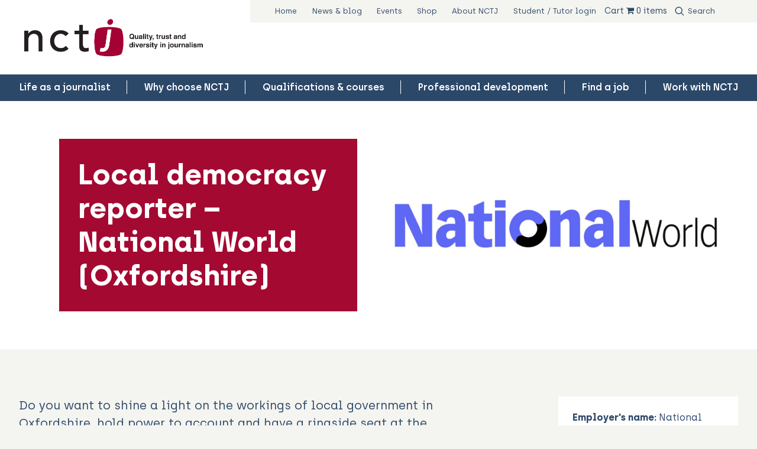

--- FILE ---
content_type: text/html; charset=UTF-8
request_url: https://www.nctj.com/jobs/local-democracy-reporter-oxfordshire/
body_size: 16130
content:
<!doctype html>
	<!--[if IE]> <html lang="en" class="no-js ie"> <![endif]-->
	<!--[if !IE]><!-->
	<html lang="en" class="no-js">
		<!--<![endif]-->
		<head>
							<!-- Google Tag Manager -->
				<script>(function(w,d,s,l,i){w[l]=w[l]||[];w[l].push({'gtm.start':
								new Date().getTime(),event:'gtm.js'});var f=d.getElementsByTagName(s)[0],
							j=d.createElement(s),dl=l!='dataLayer'?'&l='+l:'';j.async=true;j.src=
							'https://www.googletagmanager.com/gtm.js?id='+i+dl;f.parentNode.insertBefore(j,f);
					})(window,document,'script','dataLayer','GTM-M6TVWRV');</script>
				<!-- End Google Tag Manager -->
				<meta charset="utf-8">
				<meta http-equiv="x-ua-compatible" content="ie=edge">
				<meta name="viewport" content="width=device-width, initial-scale=1, shrink-to-fit=no">
				<meta name="HandheldFriendly" content="True">

				
								<meta name="apple-mobile-web-app-capable" content="yes">
				<meta name="apple-mobile-web-app-status-bar-style" content="black-translucent">
				<meta name="apple-mobile-web-app-title" content="National Council for the Training of Journalists">
				<link rel="apple-touch-icon" sizes="180x180" href="https://www.nctj.com/wp-content/themes/nctj/assets/images/apple-touch-icon.png">

								<meta name="mobile-web-app-capable" content="yes">
				<meta name="theme-color" content="#A40931">
				<link rel="manifest" href="https://www.nctj.com/wp-content/themes/nctj/assets/images/manifest.json">

								<link rel="icon" type="image/png" href="https://www.nctj.com/wp-content/themes/nctj/assets/images/favicon-32x32.png" sizes="32x32">
				<link rel="icon" type="image/png" href="https://www.nctj.com/wp-content/themes/nctj/assets/images/favicon-16x16.png" sizes="16x16">
				<link rel="mask-icon" href="https://www.nctj.com/wp-content/themes/nctj/assets/images/safari-pinned-tab.svg" color="#A40931">
				<link rel="shortcut icon" href="https://www.nctj.com/wp-content/themes/nctj/assets/images/favicon.ico">
				<meta name="msapplication-config" content="https://www.nctj.com/wp-content/themes/nctj/assets/images/browserconfig.xml">

				<title>Local democracy reporter &#x2d; National World (Oxfordshire) &#x2d; National Council for the Training of Journalists</title>
	<style>img:is([sizes="auto" i], [sizes^="auto," i]) { contain-intrinsic-size: 3000px 1500px }</style>
	
<!-- The SEO Framework by Sybre Waaijer -->
<meta name="robots" content="max-snippet:-1,max-image-preview:standard,max-video-preview:-1" />
<link rel="canonical" href="https://www.nctj.com/jobs/local-democracy-reporter-oxfordshire/" />
<meta name="description" content="Do you want to shine a light on the workings of local government in Oxfordshire, hold power to account and have a ringside seat at the heart of local decision&#8230;" />
<meta property="og:type" content="article" />
<meta property="og:locale" content="en_US" />
<meta property="og:site_name" content="National Council for the Training of Journalists" />
<meta property="og:title" content="Local democracy reporter &#x2d; National World (Oxfordshire)" />
<meta property="og:description" content="Do you want to shine a light on the workings of local government in Oxfordshire, hold power to account and have a ringside seat at the heart of local decision&#x2d;making? Then this could be the job for&#8230;" />
<meta property="og:url" content="https://www.nctj.com/jobs/local-democracy-reporter-oxfordshire/" />
<meta property="article:published_time" content="2023-06-08T10:26:35+00:00" />
<meta property="article:modified_time" content="2023-06-09T15:23:27+00:00" />
<meta name="twitter:card" content="summary_large_image" />
<meta name="twitter:title" content="Local democracy reporter &#x2d; National World (Oxfordshire)" />
<meta name="twitter:description" content="Do you want to shine a light on the workings of local government in Oxfordshire, hold power to account and have a ringside seat at the heart of local decision&#x2d;making? Then this could be the job for&#8230;" />
<script type="application/ld+json">{"@context":"https://schema.org","@graph":[{"@type":"WebSite","@id":"https://www.nctj.com/#/schema/WebSite","url":"https://www.nctj.com/","name":"National Council for the Training of Journalists","description":"The National Council for the Training of Journalists is the industry&#039;s charity that delivers the premier training scheme for journalists in the UK.","inLanguage":"en-US","potentialAction":{"@type":"SearchAction","target":{"@type":"EntryPoint","urlTemplate":"https://www.nctj.com/search/{search_term_string}/"},"query-input":"required name=search_term_string"},"publisher":{"@type":"Organization","@id":"https://www.nctj.com/#/schema/Organization","name":"National Council for the Training of Journalists","url":"https://www.nctj.com/"}},{"@type":"WebPage","@id":"https://www.nctj.com/jobs/local-democracy-reporter-oxfordshire/","url":"https://www.nctj.com/jobs/local-democracy-reporter-oxfordshire/","name":"Local democracy reporter &#x2d; National World (Oxfordshire) &#x2d; National Council for the Training of Journalists","description":"Do you want to shine a light on the workings of local government in Oxfordshire, hold power to account and have a ringside seat at the heart of local decision&#8230;","inLanguage":"en-US","isPartOf":{"@id":"https://www.nctj.com/#/schema/WebSite"},"breadcrumb":{"@type":"BreadcrumbList","@id":"https://www.nctj.com/#/schema/BreadcrumbList","itemListElement":[{"@type":"ListItem","position":1,"item":"https://www.nctj.com/","name":"National Council for the Training of Journalists"},{"@type":"ListItem","position":2,"item":"https://www.nctj.com/jobs/","name":"Archives: Jobs"},{"@type":"ListItem","position":3,"name":"Local democracy reporter &#x2d; National World (Oxfordshire)"}]},"potentialAction":{"@type":"ReadAction","target":"https://www.nctj.com/jobs/local-democracy-reporter-oxfordshire/"},"datePublished":"2023-06-08T10:26:35+00:00","dateModified":"2023-06-09T15:23:27+00:00"}]}</script>
<!-- / The SEO Framework by Sybre Waaijer | 10.69ms meta | 0.24ms boot -->

<link rel='dns-prefetch' href='//js-eu1.hs-scripts.com' />
<link rel='dns-prefetch' href='//ajax.googleapis.com' />
<link rel='dns-prefetch' href='//www.googletagmanager.com' />
<script type="text/javascript">
/* <![CDATA[ */
window._wpemojiSettings = {"baseUrl":"https:\/\/s.w.org\/images\/core\/emoji\/16.0.1\/72x72\/","ext":".png","svgUrl":"https:\/\/s.w.org\/images\/core\/emoji\/16.0.1\/svg\/","svgExt":".svg","source":{"concatemoji":"https:\/\/www.nctj.com\/wp-includes\/js\/wp-emoji-release.min.js?ver=6.8.3"}};
/*! This file is auto-generated */
!function(s,n){var o,i,e;function c(e){try{var t={supportTests:e,timestamp:(new Date).valueOf()};sessionStorage.setItem(o,JSON.stringify(t))}catch(e){}}function p(e,t,n){e.clearRect(0,0,e.canvas.width,e.canvas.height),e.fillText(t,0,0);var t=new Uint32Array(e.getImageData(0,0,e.canvas.width,e.canvas.height).data),a=(e.clearRect(0,0,e.canvas.width,e.canvas.height),e.fillText(n,0,0),new Uint32Array(e.getImageData(0,0,e.canvas.width,e.canvas.height).data));return t.every(function(e,t){return e===a[t]})}function u(e,t){e.clearRect(0,0,e.canvas.width,e.canvas.height),e.fillText(t,0,0);for(var n=e.getImageData(16,16,1,1),a=0;a<n.data.length;a++)if(0!==n.data[a])return!1;return!0}function f(e,t,n,a){switch(t){case"flag":return n(e,"\ud83c\udff3\ufe0f\u200d\u26a7\ufe0f","\ud83c\udff3\ufe0f\u200b\u26a7\ufe0f")?!1:!n(e,"\ud83c\udde8\ud83c\uddf6","\ud83c\udde8\u200b\ud83c\uddf6")&&!n(e,"\ud83c\udff4\udb40\udc67\udb40\udc62\udb40\udc65\udb40\udc6e\udb40\udc67\udb40\udc7f","\ud83c\udff4\u200b\udb40\udc67\u200b\udb40\udc62\u200b\udb40\udc65\u200b\udb40\udc6e\u200b\udb40\udc67\u200b\udb40\udc7f");case"emoji":return!a(e,"\ud83e\udedf")}return!1}function g(e,t,n,a){var r="undefined"!=typeof WorkerGlobalScope&&self instanceof WorkerGlobalScope?new OffscreenCanvas(300,150):s.createElement("canvas"),o=r.getContext("2d",{willReadFrequently:!0}),i=(o.textBaseline="top",o.font="600 32px Arial",{});return e.forEach(function(e){i[e]=t(o,e,n,a)}),i}function t(e){var t=s.createElement("script");t.src=e,t.defer=!0,s.head.appendChild(t)}"undefined"!=typeof Promise&&(o="wpEmojiSettingsSupports",i=["flag","emoji"],n.supports={everything:!0,everythingExceptFlag:!0},e=new Promise(function(e){s.addEventListener("DOMContentLoaded",e,{once:!0})}),new Promise(function(t){var n=function(){try{var e=JSON.parse(sessionStorage.getItem(o));if("object"==typeof e&&"number"==typeof e.timestamp&&(new Date).valueOf()<e.timestamp+604800&&"object"==typeof e.supportTests)return e.supportTests}catch(e){}return null}();if(!n){if("undefined"!=typeof Worker&&"undefined"!=typeof OffscreenCanvas&&"undefined"!=typeof URL&&URL.createObjectURL&&"undefined"!=typeof Blob)try{var e="postMessage("+g.toString()+"("+[JSON.stringify(i),f.toString(),p.toString(),u.toString()].join(",")+"));",a=new Blob([e],{type:"text/javascript"}),r=new Worker(URL.createObjectURL(a),{name:"wpTestEmojiSupports"});return void(r.onmessage=function(e){c(n=e.data),r.terminate(),t(n)})}catch(e){}c(n=g(i,f,p,u))}t(n)}).then(function(e){for(var t in e)n.supports[t]=e[t],n.supports.everything=n.supports.everything&&n.supports[t],"flag"!==t&&(n.supports.everythingExceptFlag=n.supports.everythingExceptFlag&&n.supports[t]);n.supports.everythingExceptFlag=n.supports.everythingExceptFlag&&!n.supports.flag,n.DOMReady=!1,n.readyCallback=function(){n.DOMReady=!0}}).then(function(){return e}).then(function(){var e;n.supports.everything||(n.readyCallback(),(e=n.source||{}).concatemoji?t(e.concatemoji):e.wpemoji&&e.twemoji&&(t(e.twemoji),t(e.wpemoji)))}))}((window,document),window._wpemojiSettings);
/* ]]> */
</script>
<style id='wp-emoji-styles-inline-css' type='text/css'>

	img.wp-smiley, img.emoji {
		display: inline !important;
		border: none !important;
		box-shadow: none !important;
		height: 1em !important;
		width: 1em !important;
		margin: 0 0.07em !important;
		vertical-align: -0.1em !important;
		background: none !important;
		padding: 0 !important;
	}
</style>
<link rel='stylesheet' id='wp-block-library-css' href='https://www.nctj.com/wp-includes/css/dist/block-library/style.min.css?ver=6.8.3' type='text/css' media='all' />
<style id='classic-theme-styles-inline-css' type='text/css'>
/*! This file is auto-generated */
.wp-block-button__link{color:#fff;background-color:#32373c;border-radius:9999px;box-shadow:none;text-decoration:none;padding:calc(.667em + 2px) calc(1.333em + 2px);font-size:1.125em}.wp-block-file__button{background:#32373c;color:#fff;text-decoration:none}
</style>
<link rel='stylesheet' id='selectize-css' href='https://www.nctj.com/wp-content/plugins/woocommerce-product-search/css/selectize/selectize.min.css?ver=5.7.0' type='text/css' media='all' />
<link rel='stylesheet' id='wps-price-slider-css' href='https://www.nctj.com/wp-content/plugins/woocommerce-product-search/css/price-slider.min.css?ver=5.7.0' type='text/css' media='all' />
<link rel='stylesheet' id='product-search-css' href='https://www.nctj.com/wp-content/plugins/woocommerce-product-search/css/product-search.min.css?ver=5.7.0' type='text/css' media='all' />
<link rel='stylesheet' id='helpie-faq-bundle-styles-css' href='https://www.nctj.com/wp-content/plugins/helpie-faq/assets/bundles/main.app.css?ver=1.37' type='text/css' media='all' />
<style id='global-styles-inline-css' type='text/css'>
:root{--wp--preset--aspect-ratio--square: 1;--wp--preset--aspect-ratio--4-3: 4/3;--wp--preset--aspect-ratio--3-4: 3/4;--wp--preset--aspect-ratio--3-2: 3/2;--wp--preset--aspect-ratio--2-3: 2/3;--wp--preset--aspect-ratio--16-9: 16/9;--wp--preset--aspect-ratio--9-16: 9/16;--wp--preset--color--black: #000000;--wp--preset--color--cyan-bluish-gray: #abb8c3;--wp--preset--color--white: #ffffff;--wp--preset--color--pale-pink: #f78da7;--wp--preset--color--vivid-red: #cf2e2e;--wp--preset--color--luminous-vivid-orange: #ff6900;--wp--preset--color--luminous-vivid-amber: #fcb900;--wp--preset--color--light-green-cyan: #7bdcb5;--wp--preset--color--vivid-green-cyan: #00d084;--wp--preset--color--pale-cyan-blue: #8ed1fc;--wp--preset--color--vivid-cyan-blue: #0693e3;--wp--preset--color--vivid-purple: #9b51e0;--wp--preset--gradient--vivid-cyan-blue-to-vivid-purple: linear-gradient(135deg,rgba(6,147,227,1) 0%,rgb(155,81,224) 100%);--wp--preset--gradient--light-green-cyan-to-vivid-green-cyan: linear-gradient(135deg,rgb(122,220,180) 0%,rgb(0,208,130) 100%);--wp--preset--gradient--luminous-vivid-amber-to-luminous-vivid-orange: linear-gradient(135deg,rgba(252,185,0,1) 0%,rgba(255,105,0,1) 100%);--wp--preset--gradient--luminous-vivid-orange-to-vivid-red: linear-gradient(135deg,rgba(255,105,0,1) 0%,rgb(207,46,46) 100%);--wp--preset--gradient--very-light-gray-to-cyan-bluish-gray: linear-gradient(135deg,rgb(238,238,238) 0%,rgb(169,184,195) 100%);--wp--preset--gradient--cool-to-warm-spectrum: linear-gradient(135deg,rgb(74,234,220) 0%,rgb(151,120,209) 20%,rgb(207,42,186) 40%,rgb(238,44,130) 60%,rgb(251,105,98) 80%,rgb(254,248,76) 100%);--wp--preset--gradient--blush-light-purple: linear-gradient(135deg,rgb(255,206,236) 0%,rgb(152,150,240) 100%);--wp--preset--gradient--blush-bordeaux: linear-gradient(135deg,rgb(254,205,165) 0%,rgb(254,45,45) 50%,rgb(107,0,62) 100%);--wp--preset--gradient--luminous-dusk: linear-gradient(135deg,rgb(255,203,112) 0%,rgb(199,81,192) 50%,rgb(65,88,208) 100%);--wp--preset--gradient--pale-ocean: linear-gradient(135deg,rgb(255,245,203) 0%,rgb(182,227,212) 50%,rgb(51,167,181) 100%);--wp--preset--gradient--electric-grass: linear-gradient(135deg,rgb(202,248,128) 0%,rgb(113,206,126) 100%);--wp--preset--gradient--midnight: linear-gradient(135deg,rgb(2,3,129) 0%,rgb(40,116,252) 100%);--wp--preset--font-size--small: 13px;--wp--preset--font-size--medium: 20px;--wp--preset--font-size--large: 36px;--wp--preset--font-size--x-large: 42px;--wp--preset--font-family--inter: "Inter", sans-serif;--wp--preset--font-family--cardo: Cardo;--wp--preset--spacing--20: 0.44rem;--wp--preset--spacing--30: 0.67rem;--wp--preset--spacing--40: 1rem;--wp--preset--spacing--50: 1.5rem;--wp--preset--spacing--60: 2.25rem;--wp--preset--spacing--70: 3.38rem;--wp--preset--spacing--80: 5.06rem;--wp--preset--shadow--natural: 6px 6px 9px rgba(0, 0, 0, 0.2);--wp--preset--shadow--deep: 12px 12px 50px rgba(0, 0, 0, 0.4);--wp--preset--shadow--sharp: 6px 6px 0px rgba(0, 0, 0, 0.2);--wp--preset--shadow--outlined: 6px 6px 0px -3px rgba(255, 255, 255, 1), 6px 6px rgba(0, 0, 0, 1);--wp--preset--shadow--crisp: 6px 6px 0px rgba(0, 0, 0, 1);}:where(.is-layout-flex){gap: 0.5em;}:where(.is-layout-grid){gap: 0.5em;}body .is-layout-flex{display: flex;}.is-layout-flex{flex-wrap: wrap;align-items: center;}.is-layout-flex > :is(*, div){margin: 0;}body .is-layout-grid{display: grid;}.is-layout-grid > :is(*, div){margin: 0;}:where(.wp-block-columns.is-layout-flex){gap: 2em;}:where(.wp-block-columns.is-layout-grid){gap: 2em;}:where(.wp-block-post-template.is-layout-flex){gap: 1.25em;}:where(.wp-block-post-template.is-layout-grid){gap: 1.25em;}.has-black-color{color: var(--wp--preset--color--black) !important;}.has-cyan-bluish-gray-color{color: var(--wp--preset--color--cyan-bluish-gray) !important;}.has-white-color{color: var(--wp--preset--color--white) !important;}.has-pale-pink-color{color: var(--wp--preset--color--pale-pink) !important;}.has-vivid-red-color{color: var(--wp--preset--color--vivid-red) !important;}.has-luminous-vivid-orange-color{color: var(--wp--preset--color--luminous-vivid-orange) !important;}.has-luminous-vivid-amber-color{color: var(--wp--preset--color--luminous-vivid-amber) !important;}.has-light-green-cyan-color{color: var(--wp--preset--color--light-green-cyan) !important;}.has-vivid-green-cyan-color{color: var(--wp--preset--color--vivid-green-cyan) !important;}.has-pale-cyan-blue-color{color: var(--wp--preset--color--pale-cyan-blue) !important;}.has-vivid-cyan-blue-color{color: var(--wp--preset--color--vivid-cyan-blue) !important;}.has-vivid-purple-color{color: var(--wp--preset--color--vivid-purple) !important;}.has-black-background-color{background-color: var(--wp--preset--color--black) !important;}.has-cyan-bluish-gray-background-color{background-color: var(--wp--preset--color--cyan-bluish-gray) !important;}.has-white-background-color{background-color: var(--wp--preset--color--white) !important;}.has-pale-pink-background-color{background-color: var(--wp--preset--color--pale-pink) !important;}.has-vivid-red-background-color{background-color: var(--wp--preset--color--vivid-red) !important;}.has-luminous-vivid-orange-background-color{background-color: var(--wp--preset--color--luminous-vivid-orange) !important;}.has-luminous-vivid-amber-background-color{background-color: var(--wp--preset--color--luminous-vivid-amber) !important;}.has-light-green-cyan-background-color{background-color: var(--wp--preset--color--light-green-cyan) !important;}.has-vivid-green-cyan-background-color{background-color: var(--wp--preset--color--vivid-green-cyan) !important;}.has-pale-cyan-blue-background-color{background-color: var(--wp--preset--color--pale-cyan-blue) !important;}.has-vivid-cyan-blue-background-color{background-color: var(--wp--preset--color--vivid-cyan-blue) !important;}.has-vivid-purple-background-color{background-color: var(--wp--preset--color--vivid-purple) !important;}.has-black-border-color{border-color: var(--wp--preset--color--black) !important;}.has-cyan-bluish-gray-border-color{border-color: var(--wp--preset--color--cyan-bluish-gray) !important;}.has-white-border-color{border-color: var(--wp--preset--color--white) !important;}.has-pale-pink-border-color{border-color: var(--wp--preset--color--pale-pink) !important;}.has-vivid-red-border-color{border-color: var(--wp--preset--color--vivid-red) !important;}.has-luminous-vivid-orange-border-color{border-color: var(--wp--preset--color--luminous-vivid-orange) !important;}.has-luminous-vivid-amber-border-color{border-color: var(--wp--preset--color--luminous-vivid-amber) !important;}.has-light-green-cyan-border-color{border-color: var(--wp--preset--color--light-green-cyan) !important;}.has-vivid-green-cyan-border-color{border-color: var(--wp--preset--color--vivid-green-cyan) !important;}.has-pale-cyan-blue-border-color{border-color: var(--wp--preset--color--pale-cyan-blue) !important;}.has-vivid-cyan-blue-border-color{border-color: var(--wp--preset--color--vivid-cyan-blue) !important;}.has-vivid-purple-border-color{border-color: var(--wp--preset--color--vivid-purple) !important;}.has-vivid-cyan-blue-to-vivid-purple-gradient-background{background: var(--wp--preset--gradient--vivid-cyan-blue-to-vivid-purple) !important;}.has-light-green-cyan-to-vivid-green-cyan-gradient-background{background: var(--wp--preset--gradient--light-green-cyan-to-vivid-green-cyan) !important;}.has-luminous-vivid-amber-to-luminous-vivid-orange-gradient-background{background: var(--wp--preset--gradient--luminous-vivid-amber-to-luminous-vivid-orange) !important;}.has-luminous-vivid-orange-to-vivid-red-gradient-background{background: var(--wp--preset--gradient--luminous-vivid-orange-to-vivid-red) !important;}.has-very-light-gray-to-cyan-bluish-gray-gradient-background{background: var(--wp--preset--gradient--very-light-gray-to-cyan-bluish-gray) !important;}.has-cool-to-warm-spectrum-gradient-background{background: var(--wp--preset--gradient--cool-to-warm-spectrum) !important;}.has-blush-light-purple-gradient-background{background: var(--wp--preset--gradient--blush-light-purple) !important;}.has-blush-bordeaux-gradient-background{background: var(--wp--preset--gradient--blush-bordeaux) !important;}.has-luminous-dusk-gradient-background{background: var(--wp--preset--gradient--luminous-dusk) !important;}.has-pale-ocean-gradient-background{background: var(--wp--preset--gradient--pale-ocean) !important;}.has-electric-grass-gradient-background{background: var(--wp--preset--gradient--electric-grass) !important;}.has-midnight-gradient-background{background: var(--wp--preset--gradient--midnight) !important;}.has-small-font-size{font-size: var(--wp--preset--font-size--small) !important;}.has-medium-font-size{font-size: var(--wp--preset--font-size--medium) !important;}.has-large-font-size{font-size: var(--wp--preset--font-size--large) !important;}.has-x-large-font-size{font-size: var(--wp--preset--font-size--x-large) !important;}
:where(.wp-block-post-template.is-layout-flex){gap: 1.25em;}:where(.wp-block-post-template.is-layout-grid){gap: 1.25em;}
:where(.wp-block-columns.is-layout-flex){gap: 2em;}:where(.wp-block-columns.is-layout-grid){gap: 2em;}
:root :where(.wp-block-pullquote){font-size: 1.5em;line-height: 1.6;}
</style>
<link rel='stylesheet' id='af_ig-front-css' href='https://www.nctj.com/wp-content/plugins/invoice-payment-option-woocommerce/include/css/af_ig_front.css?ver=1.0' type='text/css' media='all' />
<link rel='stylesheet' id='af_ig-select2-css' href='https://www.nctj.com/wp-content/plugins/invoice-payment-option-woocommerce/include/css/select2.css?ver=1.0' type='text/css' media='all' />
<link rel='stylesheet' id='af_ig-attachment-css' href='https://www.nctj.com/wp-content/plugins/invoice-payment-option-woocommerce/include/css/attachment.css?ver=1.0' type='text/css' media='all' />
<link rel='stylesheet' id='page-list-style-css' href='https://www.nctj.com/wp-content/plugins/page-list/css/page-list.css?ver=5.7' type='text/css' media='all' />
<link rel='stylesheet' id='wpmenucart-icons-css' href='https://www.nctj.com/wp-content/plugins/woocommerce-menu-bar-cart/assets/css/wpmenucart-icons.min.css?ver=2.14.11' type='text/css' media='all' />
<style id='wpmenucart-icons-inline-css' type='text/css'>
@font-face{font-family:WPMenuCart;src:url(https://www.nctj.com/wp-content/plugins/woocommerce-menu-bar-cart/assets/fonts/WPMenuCart.eot);src:url(https://www.nctj.com/wp-content/plugins/woocommerce-menu-bar-cart/assets/fonts/WPMenuCart.eot?#iefix) format('embedded-opentype'),url(https://www.nctj.com/wp-content/plugins/woocommerce-menu-bar-cart/assets/fonts/WPMenuCart.woff2) format('woff2'),url(https://www.nctj.com/wp-content/plugins/woocommerce-menu-bar-cart/assets/fonts/WPMenuCart.woff) format('woff'),url(https://www.nctj.com/wp-content/plugins/woocommerce-menu-bar-cart/assets/fonts/WPMenuCart.ttf) format('truetype'),url(https://www.nctj.com/wp-content/plugins/woocommerce-menu-bar-cart/assets/fonts/WPMenuCart.svg#WPMenuCart) format('svg');font-weight:400;font-style:normal;font-display:swap}
</style>
<link rel='stylesheet' id='wpmenucart-css' href='https://www.nctj.com/wp-content/plugins/woocommerce-menu-bar-cart/assets/css/wpmenucart-main.min.css?ver=2.14.11' type='text/css' media='all' />
<link rel='stylesheet' id='woocommerce-layout-css' href='https://www.nctj.com/wp-content/plugins/woocommerce/assets/css/woocommerce-layout.css?ver=9.2.3' type='text/css' media='all' />
<link rel='stylesheet' id='woocommerce-smallscreen-css' href='https://www.nctj.com/wp-content/plugins/woocommerce/assets/css/woocommerce-smallscreen.css?ver=9.2.3' type='text/css' media='only screen and (max-width: 768px)' />
<link rel='stylesheet' id='woocommerce-general-css' href='https://www.nctj.com/wp-content/plugins/woocommerce/assets/css/woocommerce.css?ver=9.2.3' type='text/css' media='all' />
<style id='woocommerce-inline-inline-css' type='text/css'>
.woocommerce form .form-row .required { visibility: visible; }
</style>
<link rel='stylesheet' id='gravityview_az_entry_filter-css' href='https://www.nctj.com/wp-content/plugins/gravityview-az-filters/assets/css/gravityview-az-filters.css?ver=6.8.3' type='text/css' media='all' />
<link rel='stylesheet' id='pagebuilder_theme-css' href='https://www.nctj.com/wp-content/themes/nctj/assets/css/style.css?ver=2.0' type='text/css' media='screen' />
<link rel='stylesheet' id='pagebuilder_theme_print-css' href='https://www.nctj.com/wp-content/themes/nctj/assets/css/print.css?ver=2.0' type='text/css' media='print' />
<script type="text/javascript" src="https://ajax.googleapis.com/ajax/libs/jquery/3.4.1/jquery.min.js?ver=3.4.1" id="jquery-js"></script>
<script type="text/javascript" id="3d-flip-book-client-locale-loader-js-extra">
/* <![CDATA[ */
var FB3D_CLIENT_LOCALE = {"ajaxurl":"https:\/\/www.nctj.com\/wp-admin\/admin-ajax.php","dictionary":{"Table of contents":"Table of contents","Close":"Close","Bookmarks":"Bookmarks","Thumbnails":"Thumbnails","Search":"Search","Share":"Share","Facebook":"Facebook","Twitter":"Twitter","Email":"Email","Play":"Play","Previous page":"Previous page","Next page":"Next page","Zoom in":"Zoom in","Zoom out":"Zoom out","Fit view":"Fit view","Auto play":"Auto play","Full screen":"Full screen","More":"More","Smart pan":"Smart pan","Single page":"Single page","Sounds":"Sounds","Stats":"Stats","Print":"Print","Download":"Download","Goto first page":"Goto first page","Goto last page":"Goto last page"},"images":"https:\/\/www.nctj.com\/wp-content\/plugins\/interactive-3d-flipbook-powered-physics-engine\/assets\/images\/","jsData":{"urls":[],"posts":{"ids_mis":[],"ids":[]},"pages":[],"firstPages":[],"bookCtrlProps":[],"bookTemplates":[]},"key":"3d-flip-book","pdfJS":{"pdfJsLib":"https:\/\/www.nctj.com\/wp-content\/plugins\/interactive-3d-flipbook-powered-physics-engine\/assets\/js\/pdf.min.js?ver=4.3.136","pdfJsWorker":"https:\/\/www.nctj.com\/wp-content\/plugins\/interactive-3d-flipbook-powered-physics-engine\/assets\/js\/pdf.worker.js?ver=4.3.136","stablePdfJsLib":"https:\/\/www.nctj.com\/wp-content\/plugins\/interactive-3d-flipbook-powered-physics-engine\/assets\/js\/stable\/pdf.min.js?ver=2.5.207","stablePdfJsWorker":"https:\/\/www.nctj.com\/wp-content\/plugins\/interactive-3d-flipbook-powered-physics-engine\/assets\/js\/stable\/pdf.worker.js?ver=2.5.207","pdfJsCMapUrl":"https:\/\/www.nctj.com\/wp-content\/plugins\/interactive-3d-flipbook-powered-physics-engine\/assets\/cmaps\/"},"cacheurl":"https:\/\/www.nctj.com\/wp-content\/uploads\/3d-flip-book\/cache\/","pluginsurl":"https:\/\/www.nctj.com\/wp-content\/plugins\/","pluginurl":"https:\/\/www.nctj.com\/wp-content\/plugins\/interactive-3d-flipbook-powered-physics-engine\/","thumbnailSize":{"width":"150","height":"150"},"version":"1.16.16"};
/* ]]> */
</script>
<script type="text/javascript" src="https://www.nctj.com/wp-content/plugins/interactive-3d-flipbook-powered-physics-engine/assets/js/client-locale-loader.js?ver=1.16.16" id="3d-flip-book-client-locale-loader-js" async="async" data-wp-strategy="async"></script>
<script type="text/javascript" src="https://www.nctj.com/wp-content/plugins/woocommerce/assets/js/jquery-blockui/jquery.blockUI.min.js?ver=2.7.0-wc.9.2.3" id="jquery-blockui-js" defer="defer" data-wp-strategy="defer"></script>
<script type="text/javascript" id="wc-add-to-cart-js-extra">
/* <![CDATA[ */
var wc_add_to_cart_params = {"ajax_url":"\/wp-admin\/admin-ajax.php","wc_ajax_url":"\/?wc-ajax=%%endpoint%%","i18n_view_cart":"View cart","cart_url":"https:\/\/www.nctj.com\/cart\/","is_cart":"","cart_redirect_after_add":"no"};
/* ]]> */
</script>
<script type="text/javascript" src="https://www.nctj.com/wp-content/plugins/woocommerce/assets/js/frontend/add-to-cart.min.js?ver=9.2.3" id="wc-add-to-cart-js" defer="defer" data-wp-strategy="defer"></script>
<script type="text/javascript" src="https://www.nctj.com/wp-content/plugins/woocommerce/assets/js/js-cookie/js.cookie.min.js?ver=2.1.4-wc.9.2.3" id="js-cookie-js" defer="defer" data-wp-strategy="defer"></script>
<script type="text/javascript" id="woocommerce-js-extra">
/* <![CDATA[ */
var woocommerce_params = {"ajax_url":"\/wp-admin\/admin-ajax.php","wc_ajax_url":"\/?wc-ajax=%%endpoint%%"};
/* ]]> */
</script>
<script type="text/javascript" src="https://www.nctj.com/wp-content/plugins/woocommerce/assets/js/frontend/woocommerce.min.js?ver=9.2.3" id="woocommerce-js" defer="defer" data-wp-strategy="defer"></script>
<link rel="https://api.w.org/" href="https://www.nctj.com/wp-json/" /><link rel="EditURI" type="application/rsd+xml" title="RSD" href="https://www.nctj.com/xmlrpc.php?rsd" />
<link rel="alternate" title="oEmbed (JSON)" type="application/json+oembed" href="https://www.nctj.com/wp-json/oembed/1.0/embed?url=https%3A%2F%2Fwww.nctj.com%2Fjobs%2Flocal-democracy-reporter-oxfordshire%2F" />
<link rel="alternate" title="oEmbed (XML)" type="text/xml+oembed" href="https://www.nctj.com/wp-json/oembed/1.0/embed?url=https%3A%2F%2Fwww.nctj.com%2Fjobs%2Flocal-democracy-reporter-oxfordshire%2F&#038;format=xml" />
		<style>
			/* If there is a fixed header */
			.header {
				position: relative;
				top: auto;
			}
			.main {
				padding: 0;
			}

			/* Alert banner styling */
			.alert-banner {
				display: none;
				background-color: #003F72;
				color: #FFFFFF;
				left: 0;
				margin-top: 0;
				padding: 2rem 1rem 0.8rem;
				position: relative;
				text-align: center;
				top: 0;
				width: 100%;
			}
			.alert-banner * {
				margin-top: 0;
			}
			.alert-banner.lightblue {
				background-color: #84A2BD;
			}
			.alert-banner.red {
				background-color: #DC0A2C;
			}
			.alert-banner.gray {
				background-color: #D0D2CF;
				color: #000000;
			}

			.alert-banner h3 {
				font-size: 1.2em;
				padding-bottom: 0.5rem;
			}
			.alert-banner p {
				margin: 0 auto;
				padding: 0;
				width: 90%;
			}
			.alert-banner p a {
				font-weight: bold;
				text-decoration: underline;
			}
			.close-icon {
				border: solid 2px #FFFFFF;
				color: #FFF;
				border-radius: 100%;
				display: block;
				font-family: sans-serif;
				font-weight: normal;
				font-size: 17px;
				height: 30px;
				margin: 1rem auto;
				text-align: center;
				width: 30px;
				line-height: 28px;
			}

			@media screen and (min-width: 960px) {
				.alert-banner {
					padding: 0.8rem 1rem;
				}
				.alert-banner p {
					padding: 0 2.5rem;
					width: 70%;
				}
				.close-icon {
					margin: 0;
					position: absolute;
					right: 2rem;
					top: 50%;
					transform: translate(0, -50%);
				}
			}
		</style>
		<meta name="generator" content="Site Kit by Google 1.157.0" />			<!-- DO NOT COPY THIS SNIPPET! Start of Page Analytics Tracking for HubSpot WordPress plugin v11.3.16-->
			<script class="hsq-set-content-id" data-content-id="blog-post">
				var _hsq = _hsq || [];
				_hsq.push(["setContentType", "blog-post"]);
			</script>
			<!-- DO NOT COPY THIS SNIPPET! End of Page Analytics Tracking for HubSpot WordPress plugin -->
			<style type="text/css">dd ul.bulleted {  float:none;clear:both; }</style>		<script>
			document.documentElement.className = document.documentElement.className.replace('no-js', 'js');
		</script>
				<style>
			.no-js img.lazyload {
				display: none;
			}

			figure.wp-block-image img.lazyloading {
				min-width: 150px;
			}

			.lazyload,
			.lazyloading {
				--smush-placeholder-width: 100px;
				--smush-placeholder-aspect-ratio: 1/1;
				width: var(--smush-placeholder-width) !important;
				aspect-ratio: var(--smush-placeholder-aspect-ratio) !important;
			}

						.lazyload, .lazyloading {
				opacity: 0;
			}

			.lazyloaded {
				opacity: 1;
				transition: opacity 400ms;
				transition-delay: 0ms;
			}

					</style>
			<noscript><style>.woocommerce-product-gallery{ opacity: 1 !important; }</style></noscript>
	<style class='wp-fonts-local' type='text/css'>
@font-face{font-family:Inter;font-style:normal;font-weight:300 900;font-display:fallback;src:url('https://www.nctj.com/wp-content/plugins/woocommerce/assets/fonts/Inter-VariableFont_slnt,wght.woff2') format('woff2');font-stretch:normal;}
@font-face{font-family:Cardo;font-style:normal;font-weight:400;font-display:fallback;src:url('https://www.nctj.com/wp-content/plugins/woocommerce/assets/fonts/cardo_normal_400.woff2') format('woff2');}
</style>
<style type="text/css">.helpie-faq.accordions .helpie-mark{background-color:#ff0!important}.helpie-faq.accordions .helpie-mark{color:#000!important}.helpie-faq.accordions.custom-styles .accordion .accordion__item .accordion__header .accordion__title{color:#a40931;}.helpie-faq.accordions.custom-styles .accordion .accordion__item .accordion__header{padding-top:15px;padding-right:15px;padding-bottom:15px;padding-left:15px;}.helpie-faq.accordions.custom-styles .accordion .accordion__item .accordion__body{padding-top:15px;padding-right:15px;padding-bottom:0px;padding-left:15px;}.helpie-faq.accordions.custom-styles .accordion .accordion__item{border-top-width:0px;border-right-width:0px;border-bottom-width:1px;border-left-width:0px;border-color:#44596B;border-style:solid;}.helpie-faq.custom-styles .accordion .accordion__item{margin-top:0px;margin-right:0px;margin-bottom:0px;margin-left:0px;}.helpie-faq.custom-styles .accordion__item .accordion__header .accordion__toggle .accordion__toggle-icons{color:#a40931!important}.helpie-faq.custom-styles .accordion__header:after,.helpie-faq.custom-styles .accordion__header:before{background-color:#a40931!important}.helpie-faq-form__toggle{padding-top:15px!important;padding-right:15px!important;padding-bottom:15px!important;padding-left:15px!important;}.helpie-faq-form__submit{padding-top:15px!important;padding-right:15px!important;padding-bottom:15px!important;padding-left:15px!important;}</style>		<style type="text/css" id="wp-custom-css">
			@media only screen and (max-width: 960px) 
{
.home .header {
 background-color: #020202!important;
}}		</style>
		
					</head>

		<body class="single-post" >
			<!-- Google Tag Manager (noscript) -->
			<noscript><iframe src="https://www.googletagmanager.com/ns.html?id=GTM-M6TVWRV"
							  height="0" width="0" style="display:none;visibility:hidden"></iframe></noscript>
			<!-- End Google Tag Manager (noscript) -->

						
			<a class="skip-link button" href="#main" tabindex="0">Skip to content</a>

			<header class="header clearfix">

	<div class="header-inner">

		<div class="container container-logo">
							<a href="/" id="logo" class="header-logo">
					<img data-src="https://www.nctj.com/wp-content/themes/nctj/assets//images/NCTJlogo2022.png" alt="National Council for the Training of Journalists" class="logo-md hidden-sm lazyload" src="[data-uri]">

					
					<img data-src="https://www.nctj.com/wp-content/themes/nctj/assets//images/NCTJlogo2022.png" alt="National Council for the Training of Journalists" class="logo-sm visible-sm lazyload" src="[data-uri]">

					<span class="visually-hidden">National Council for the Training of Journalists</span>
				</a>
					</div>

		
					<nav class="header-nav">

								<ul class="header-nav-list clearfix">
											<li class="nav-item">
							<a href="https://www.nctj.com/life-as-a-journalist/" class="nav-item-link">Life as a journalist</a>

															<ul class="dropdown" role="dropdown navigation">
																			<li class="dropdown-item">
											<a href="https://www.nctj.com/life-as-a-journalist/types-of-journalism/" class="nav-item-link">Types of journalism</a>
										</li>
																			<li class="dropdown-item">
											<a href="https://www.nctj.com/life-as-a-journalist/skills/" class="nav-item-link">Skills</a>
										</li>
																			<li class="dropdown-item">
											<a href="https://www.nctj.com/life-as-a-journalist/salary/" class="nav-item-link">Salary</a>
										</li>
																			<li class="dropdown-item">
											<a href="https://www.nctj.com/life-as-a-journalist/freelance/" class="nav-item-link">Freelance journalism</a>
										</li>
																			<li class="dropdown-item">
											<a href="https://www.nctj.com/life-as-a-journalist/industry-research/" class="nav-item-link">Industry research</a>
										</li>
																			<li class="dropdown-item">
											<a href="https://www.nctj.com/life-as-a-journalist/future-of-journalism/" class="nav-item-link">Future of journalism</a>
										</li>
																	</ul>
													</li>
											<li class="nav-item">
							<a href="https://www.nctj.com/why-choose-nctj/" class="nav-item-link">Why choose NCTJ</a>

															<ul class="dropdown" role="dropdown navigation">
																			<li class="dropdown-item">
											<a href="https://www.nctj.com/why-choose-nctj/industry-recognised/" class="nav-item-link">Industry recognised</a>
										</li>
																			<li class="dropdown-item">
											<a href="https://www.nctj.com/why-choose-nctj/journalism-skills-academy/" class="nav-item-link">Journalism Skills Academy</a>
										</li>
																			<li class="dropdown-item">
											<a href="https://www.nctj.com/why-choose-nctj/awards/" class="nav-item-link">Awards</a>
										</li>
																			<li class="dropdown-item">
											<a href="https://www.nctj.com/why-choose-nctj/alumni/" class="nav-item-link">Alumni</a>
										</li>
																			<li class="dropdown-item">
											<a href="https://www.nctj.com/why-choose-nctj/diversity/" class="nav-item-link">Diversity</a>
										</li>
																	</ul>
													</li>
											<li class="nav-item">
							<a href="https://www.nctj.com/qualifications-courses/" class="nav-item-link">Qualifications &#038; courses</a>

															<ul class="dropdown" role="dropdown navigation">
																			<li class="dropdown-item">
											<a href="https://www.nctj.com/qualifications-courses/qualifications/" class="nav-item-link">Qualifications</a>
										</li>
																			<li class="dropdown-item">
											<a href="https://www.nctj.com/qualifications-courses/find-a-course/" class="nav-item-link">Find a course</a>
										</li>
																			<li class="dropdown-item">
											<a href="https://www.nctj.com/qualifications-courses/shorthand/" class="nav-item-link">Shorthand</a>
										</li>
																			<li class="dropdown-item">
											<a href="https://www.nctj.com/qualifications-courses/apprenticeships/" class="nav-item-link">Apprenticeships</a>
										</li>
																			<li class="dropdown-item">
											<a href="https://www.nctj.com/qualifications-courses/end-point-assessments/" class="nav-item-link">End-point assessments</a>
										</li>
																			<li class="dropdown-item">
											<a href="https://www.nctj.com/qualifications-courses/exam-refreshers/" class="nav-item-link">Exam refreshers</a>
										</li>
																			<li class="dropdown-item">
											<a href="https://www.nctj.com/qualifications-courses/fees/" class="nav-item-link">Fees</a>
										</li>
																			<li class="dropdown-item">
											<a href="https://www.nctj.com/qualifications-courses/assessments-results/" class="nav-item-link">Assessments &#038; results</a>
										</li>
																			<li class="dropdown-item">
											<a href="https://www.nctj.com/qualifications-courses/distance-learning/" class="nav-item-link">Distance learning</a>
										</li>
																			<li class="dropdown-item">
											<a href="https://www.nctj.com/qualifications-courses/tutor-workshop/" class="nav-item-link">Tutor workshops</a>
										</li>
																	</ul>
													</li>
											<li class="nav-item">
							<a href="https://www.nctj.com/professional-development/" class="nav-item-link">Professional development</a>

															<ul class="dropdown" role="dropdown navigation">
																			<li class="dropdown-item">
											<a href="https://www.nctj.com/professional-development/cpd-courses/" class="nav-item-link">CPD Courses</a>
										</li>
																			<li class="dropdown-item">
											<a href="https://www.nctj.com/professional-development/training-resources/" class="nav-item-link">Training resources</a>
										</li>
																			<li class="dropdown-item">
											<a href="https://www.nctj.com/professional-development/internships-work-experience/" class="nav-item-link">Internships &#038; work experience</a>
										</li>
																			<li class="dropdown-item">
											<a href="https://www.nctj.com/professional-development/leadership-for-journalists-developing-editorial-leaders-of-the-future/" class="nav-item-link">Leadership for journalists</a>
										</li>
																			<li class="dropdown-item">
											<a href="https://www.nctj.com/professional-development/artificial-intelligence-ai-for-journalists/" class="nav-item-link">Artificial Intelligence (AI) for journalists</a>
										</li>
																			<li class="dropdown-item">
											<a href="https://www.nctj.com/professional-development/bespoke-training-courses/" class="nav-item-link">NCTJ bespoke training courses</a>
										</li>
																			<li class="dropdown-item">
											<a href="https://www.nctj.com/professional-development/media-law-and-court-reporting-training/" class="nav-item-link">Media law and court reporting training</a>
										</li>
																	</ul>
													</li>
											<li class="nav-item">
							<a href="https://www.nctj.com/find-a-job/" class="nav-item-link">Find a job</a>

															<ul class="dropdown" role="dropdown navigation">
																			<li class="dropdown-item">
											<a href="https://www.nctj.com/find-a-job/advice-tips/" class="nav-item-link">Advice &#038; tips</a>
										</li>
																			<li class="dropdown-item">
											<a href="https://www.nctj.com/find-a-job/jobs-board/" class="nav-item-link">Jobs board</a>
										</li>
																			<li class="dropdown-item">
											<a href="https://www.nctj.com/find-a-job/community-news-project-applications/" class="nav-item-link">Community News Project applications</a>
										</li>
																	</ul>
													</li>
											<li class="nav-item">
							<a href="https://www.nctj.com/work-with-nctj/" class="nav-item-link">Work with NCTJ</a>

															<ul class="dropdown" role="dropdown navigation">
																			<li class="dropdown-item">
											<a href="https://www.nctj.com/work-with-nctj/become-an-accredited-course/" class="nav-item-link">Become an accredited course provider</a>
										</li>
																			<li class="dropdown-item">
											<a href="https://www.nctj.com/work-with-nctj/industry-partners/" class="nav-item-link">Industry partners</a>
										</li>
																			<li class="dropdown-item">
											<a href="https://www.nctj.com/work-with-nctj/employers/" class="nav-item-link">Employers</a>
										</li>
																			<li class="dropdown-item">
											<a href="https://www.nctj.com/work-with-nctj/examiners/" class="nav-item-link">Examiners and volunteers</a>
										</li>
																			<li class="dropdown-item">
											<a href="https://www.nctj.com/work-with-nctj/trainers/" class="nav-item-link">Trainers</a>
										</li>
																			<li class="dropdown-item">
											<a href="https://www.nctj.com/work-with-nctj/our-ambassadors/" class="nav-item-link">Ambassadors</a>
										</li>
																	</ul>
													</li>
									</ul>

			</nav>
		
					<div class="header-links clearfix">
							</div>
		
				<button for="rnav-open" id="rnav-button" class="menu-button" aria-controls="menu" aria-expanded="false">Menu&nbsp;<svg aria-hidden="true" class="icon"><use xlink:href="https://www.nctj.com/wp-content/themes/nctj/assets//svg/icons.svg#menu"/></svg></button>

	</div>

		<div class="header-subnav-inner">

		<div class="container">
						<nav class="header-subnav">

				
									<ul class="header-subnav-list clearfix">
													<li class="subnav-item">
								<a href="https://www.nctj.com/"  class="nav-item-link">Home</a>
							</li>
													<li class="subnav-item">
								<a href="https://www.nctj.com/news-blog/"  class="nav-item-link">News &#038; blog</a>
							</li>
													<li class="subnav-item">
								<a href="https://www.nctj.com/nctj-events/"  class="nav-item-link">Events</a>
							</li>
													<li class="subnav-item">
								<a href="https://www.nctj.com/shop/"  class="nav-item-link">Shop</a>
							</li>
													<li class="subnav-item">
								<a href="https://www.nctj.com/about-nctj/"  class="nav-item-link">About NCTJ</a>
							</li>
													<li class="subnav-item">
								<a href="https://skillsacademy.nctj.com/" target="_blank" class="nav-item-link">Student / Tutor login</a>
							</li>
											</ul>
					<div class="menu-woocommerce-submenu-container"><ul id="menu-woocommerce-submenu" class="woocommerce-sub-header-menu"><li id="menu-item-398" class="menu-item menu-item-type-post_type menu-item-object-page menu-item-398"><a href="https://www.nctj.com/cart/">Cart</a></li>
<li class="menu-item menu-item-type-post_type menu-item-object-page menu-item-398 wpmenucartli wpmenucart-display-standard menu-item" id="wpmenucartli"><a class="wpmenucart-contents empty-wpmenucart-visible" href="https://www.nctj.com/shop/" title="Start shopping"><i class="wpmenucart-icon-shopping-cart-0" role="img" aria-label="Cart"></i><span class="cartcontents">0 items</span><span class="amount">&pound;0.00</span></a></li></ul></div>
				
									<form method="get" class="search" action="/">
	<div role="search">
		  <button class="search-button" type="submit" aria-label="Search submit">
			  <svg aria-hidden="true" class="search-icon"><use xlink:href="https://www.nctj.com/wp-content/themes/nctj/assets//svg/icons.svg#search"/></svg></span>
		  </button>
	  <label class="search-label visually-hidden" for="search-header">Search website</label>
	  <input id="search-header" class="search-input" type="text" placeholder="Search" name="s">
	</div>
</form>
							</nav>
			
		</div>
	</div>

</header>
<div class="rnav-outer" aria-expanded="false">

	<div class="rnav-search">
		<form method="get" class="search" action="/">
	<div role="search">
		  <button class="search-button" type="submit" aria-label="Search submit">
			  <svg aria-hidden="true" class="search-icon"><use xlink:href="https://www.nctj.com/wp-content/themes/nctj/assets//svg/icons.svg#search"/></svg></span>
		  </button>
	  <label class="search-label visually-hidden" for="search-rnav">Search website</label>
	  <input id="search-rnav" class="search-input" type="text" placeholder="Search" name="s">
	</div>
</form>
	</div>

	<nav class="rnav">

		<ul class="rnav-list" id="menu" role="tablist">
							<li class="rnav-item with-dropdown" aria-haspopup="true" role="tab">
					<a href="https://www.nctj.com/life-as-a-journalist/" class="rnav-item-link">Life as a journalist</a>

					
						<button class="rnav-arrow" aria-expanded="false">
							<svg aria-hidden="true" class="icon"><use xlink:href="https://www.nctj.com/wp-content/themes/nctj/assets//svg/icons.svg#arrow-down"/>Expand dropdown</svg>
						</button>

						<ul class="rnav-dropdown" aria-expanded="false" aria-label="Life as a journalist submenu" role="tablist">
															<li class="rnav-item" role="tab">
									<a href="https://www.nctj.com/life-as-a-journalist/types-of-journalism/" class="rnav-item-link">Types of journalism</a>
								</li>
															<li class="rnav-item" role="tab">
									<a href="https://www.nctj.com/life-as-a-journalist/skills/" class="rnav-item-link">Skills</a>
								</li>
															<li class="rnav-item" role="tab">
									<a href="https://www.nctj.com/life-as-a-journalist/salary/" class="rnav-item-link">Salary</a>
								</li>
															<li class="rnav-item" role="tab">
									<a href="https://www.nctj.com/life-as-a-journalist/freelance/" class="rnav-item-link">Freelance journalism</a>
								</li>
															<li class="rnav-item" role="tab">
									<a href="https://www.nctj.com/life-as-a-journalist/industry-research/" class="rnav-item-link">Industry research</a>
								</li>
															<li class="rnav-item" role="tab">
									<a href="https://www.nctj.com/life-as-a-journalist/future-of-journalism/" class="rnav-item-link">Future of journalism</a>
								</li>
													</ul>

					
				</li>
							<li class="rnav-item with-dropdown" aria-haspopup="true" role="tab">
					<a href="https://www.nctj.com/why-choose-nctj/" class="rnav-item-link">Why choose NCTJ</a>

					
						<button class="rnav-arrow" aria-expanded="false">
							<svg aria-hidden="true" class="icon"><use xlink:href="https://www.nctj.com/wp-content/themes/nctj/assets//svg/icons.svg#arrow-down"/>Expand dropdown</svg>
						</button>

						<ul class="rnav-dropdown" aria-expanded="false" aria-label="Why choose NCTJ submenu" role="tablist">
															<li class="rnav-item" role="tab">
									<a href="https://www.nctj.com/why-choose-nctj/industry-recognised/" class="rnav-item-link">Industry recognised</a>
								</li>
															<li class="rnav-item" role="tab">
									<a href="https://www.nctj.com/why-choose-nctj/journalism-skills-academy/" class="rnav-item-link">Journalism Skills Academy</a>
								</li>
															<li class="rnav-item" role="tab">
									<a href="https://www.nctj.com/why-choose-nctj/awards/" class="rnav-item-link">Awards</a>
								</li>
															<li class="rnav-item" role="tab">
									<a href="https://www.nctj.com/why-choose-nctj/alumni/" class="rnav-item-link">Alumni</a>
								</li>
															<li class="rnav-item" role="tab">
									<a href="https://www.nctj.com/why-choose-nctj/diversity/" class="rnav-item-link">Diversity</a>
								</li>
													</ul>

					
				</li>
							<li class="rnav-item with-dropdown" aria-haspopup="true" role="tab">
					<a href="https://www.nctj.com/qualifications-courses/" class="rnav-item-link">Qualifications &#038; courses</a>

					
						<button class="rnav-arrow" aria-expanded="false">
							<svg aria-hidden="true" class="icon"><use xlink:href="https://www.nctj.com/wp-content/themes/nctj/assets//svg/icons.svg#arrow-down"/>Expand dropdown</svg>
						</button>

						<ul class="rnav-dropdown" aria-expanded="false" aria-label="Qualifications &#038; courses submenu" role="tablist">
															<li class="rnav-item" role="tab">
									<a href="https://www.nctj.com/qualifications-courses/qualifications/" class="rnav-item-link">Qualifications</a>
								</li>
															<li class="rnav-item" role="tab">
									<a href="https://www.nctj.com/qualifications-courses/find-a-course/" class="rnav-item-link">Find a course</a>
								</li>
															<li class="rnav-item" role="tab">
									<a href="https://www.nctj.com/qualifications-courses/shorthand/" class="rnav-item-link">Shorthand</a>
								</li>
															<li class="rnav-item" role="tab">
									<a href="https://www.nctj.com/qualifications-courses/apprenticeships/" class="rnav-item-link">Apprenticeships</a>
								</li>
															<li class="rnav-item" role="tab">
									<a href="https://www.nctj.com/qualifications-courses/end-point-assessments/" class="rnav-item-link">End-point assessments</a>
								</li>
															<li class="rnav-item" role="tab">
									<a href="https://www.nctj.com/qualifications-courses/exam-refreshers/" class="rnav-item-link">Exam refreshers</a>
								</li>
															<li class="rnav-item" role="tab">
									<a href="https://www.nctj.com/qualifications-courses/fees/" class="rnav-item-link">Fees</a>
								</li>
															<li class="rnav-item" role="tab">
									<a href="https://www.nctj.com/qualifications-courses/assessments-results/" class="rnav-item-link">Assessments &#038; results</a>
								</li>
															<li class="rnav-item" role="tab">
									<a href="https://www.nctj.com/qualifications-courses/distance-learning/" class="rnav-item-link">Distance learning</a>
								</li>
															<li class="rnav-item" role="tab">
									<a href="https://www.nctj.com/qualifications-courses/tutor-workshop/" class="rnav-item-link">Tutor workshops</a>
								</li>
													</ul>

					
				</li>
							<li class="rnav-item with-dropdown" aria-haspopup="true" role="tab">
					<a href="https://www.nctj.com/professional-development/" class="rnav-item-link">Professional development</a>

					
						<button class="rnav-arrow" aria-expanded="false">
							<svg aria-hidden="true" class="icon"><use xlink:href="https://www.nctj.com/wp-content/themes/nctj/assets//svg/icons.svg#arrow-down"/>Expand dropdown</svg>
						</button>

						<ul class="rnav-dropdown" aria-expanded="false" aria-label="Professional development submenu" role="tablist">
															<li class="rnav-item" role="tab">
									<a href="https://www.nctj.com/professional-development/cpd-courses/" class="rnav-item-link">CPD Courses</a>
								</li>
															<li class="rnav-item" role="tab">
									<a href="https://www.nctj.com/professional-development/training-resources/" class="rnav-item-link">Training resources</a>
								</li>
															<li class="rnav-item" role="tab">
									<a href="https://www.nctj.com/professional-development/internships-work-experience/" class="rnav-item-link">Internships &#038; work experience</a>
								</li>
															<li class="rnav-item" role="tab">
									<a href="https://www.nctj.com/professional-development/leadership-for-journalists-developing-editorial-leaders-of-the-future/" class="rnav-item-link">Leadership for journalists</a>
								</li>
															<li class="rnav-item" role="tab">
									<a href="https://www.nctj.com/professional-development/artificial-intelligence-ai-for-journalists/" class="rnav-item-link">Artificial Intelligence (AI) for journalists</a>
								</li>
															<li class="rnav-item" role="tab">
									<a href="https://www.nctj.com/professional-development/bespoke-training-courses/" class="rnav-item-link">NCTJ bespoke training courses</a>
								</li>
															<li class="rnav-item" role="tab">
									<a href="https://www.nctj.com/professional-development/media-law-and-court-reporting-training/" class="rnav-item-link">Media law and court reporting training</a>
								</li>
													</ul>

					
				</li>
							<li class="rnav-item with-dropdown" aria-haspopup="true" role="tab">
					<a href="https://www.nctj.com/find-a-job/" class="rnav-item-link">Find a job</a>

					
						<button class="rnav-arrow" aria-expanded="false">
							<svg aria-hidden="true" class="icon"><use xlink:href="https://www.nctj.com/wp-content/themes/nctj/assets//svg/icons.svg#arrow-down"/>Expand dropdown</svg>
						</button>

						<ul class="rnav-dropdown" aria-expanded="false" aria-label="Find a job submenu" role="tablist">
															<li class="rnav-item" role="tab">
									<a href="https://www.nctj.com/find-a-job/advice-tips/" class="rnav-item-link">Advice &#038; tips</a>
								</li>
															<li class="rnav-item" role="tab">
									<a href="https://www.nctj.com/find-a-job/jobs-board/" class="rnav-item-link">Jobs board</a>
								</li>
															<li class="rnav-item" role="tab">
									<a href="https://www.nctj.com/find-a-job/community-news-project-applications/" class="rnav-item-link">Community News Project applications</a>
								</li>
													</ul>

					
				</li>
							<li class="rnav-item with-dropdown" aria-haspopup="true" role="tab">
					<a href="https://www.nctj.com/work-with-nctj/" class="rnav-item-link">Work with NCTJ</a>

					
						<button class="rnav-arrow" aria-expanded="false">
							<svg aria-hidden="true" class="icon"><use xlink:href="https://www.nctj.com/wp-content/themes/nctj/assets//svg/icons.svg#arrow-down"/>Expand dropdown</svg>
						</button>

						<ul class="rnav-dropdown" aria-expanded="false" aria-label="Work with NCTJ submenu" role="tablist">
															<li class="rnav-item" role="tab">
									<a href="https://www.nctj.com/work-with-nctj/become-an-accredited-course/" class="rnav-item-link">Become an accredited course provider</a>
								</li>
															<li class="rnav-item" role="tab">
									<a href="https://www.nctj.com/work-with-nctj/industry-partners/" class="rnav-item-link">Industry partners</a>
								</li>
															<li class="rnav-item" role="tab">
									<a href="https://www.nctj.com/work-with-nctj/employers/" class="rnav-item-link">Employers</a>
								</li>
															<li class="rnav-item" role="tab">
									<a href="https://www.nctj.com/work-with-nctj/examiners/" class="rnav-item-link">Examiners and volunteers</a>
								</li>
															<li class="rnav-item" role="tab">
									<a href="https://www.nctj.com/work-with-nctj/trainers/" class="rnav-item-link">Trainers</a>
								</li>
															<li class="rnav-item" role="tab">
									<a href="https://www.nctj.com/work-with-nctj/our-ambassadors/" class="rnav-item-link">Ambassadors</a>
								</li>
													</ul>

					
				</li>
			
			<ul class="rnav-secnav" role="tablist">
									<li class="rnav-secnav-item" role="tab">
						<a href="https://www.nctj.com/" class="rnav-item-link">Home</a>
					</li>
									<li class="rnav-secnav-item" role="tab">
						<a href="https://www.nctj.com/news-blog/" class="rnav-item-link">News &#038; blog</a>
					</li>
									<li class="rnav-secnav-item" role="tab">
						<a href="https://www.nctj.com/nctj-events/" class="rnav-item-link">Events</a>
					</li>
									<li class="rnav-secnav-item" role="tab">
						<a href="https://www.nctj.com/shop/" class="rnav-item-link">Shop</a>
					</li>
									<li class="rnav-secnav-item" role="tab">
						<a href="https://www.nctj.com/about-nctj/" class="rnav-item-link">About NCTJ</a>
					</li>
									<li class="rnav-secnav-item" role="tab">
						<a href="https://skillsacademy.nctj.com/" class="rnav-item-link">Student / Tutor login</a>
					</li>
							</ul>

							<li class="rnav-item" role="tab">
					<a href="https://twitter.com/NCTJ_news" target="_blank" class="rnav-item-link"><svg aria-hidden="true" class="icon"><use xlink:href="https://www.nctj.com/wp-content/themes/nctj/assets//svg/icons.svg#twitter"/></svg> Twitter</a>
				</li>
							<li class="rnav-item" role="tab">
					<a href="https://www.facebook.com/nctjpage" target="_blank" class="rnav-item-link"><svg aria-hidden="true" class="icon"><use xlink:href="https://www.nctj.com/wp-content/themes/nctj/assets//svg/icons.svg#facebook"/></svg> Facebook</a>
				</li>
							<li class="rnav-item" role="tab">
					<a href="https://www.linkedin.com/company/national-council-for-the-training-of-journalists" target="_blank" class="rnav-item-link"><svg aria-hidden="true" class="icon"><use xlink:href="https://www.nctj.com/wp-content/themes/nctj/assets//svg/icons.svg#linkedin"/></svg> Linkedin</a>
				</li>
							<li class="rnav-item" role="tab">
					<a href="https://www.instagram.com/nctj_news" target="_blank" class="rnav-item-link"><svg aria-hidden="true" class="icon"><use xlink:href="https://www.nctj.com/wp-content/themes/nctj/assets//svg/icons.svg#instagram"/></svg> Instagram</a>
				</li>
					</ul>
	</nav>
</div>

						<main id="main" class="main clearfix">

								
				
												<section class="hero-outer solid section">	
		
				
				<div class="hero has-image">
									<figure class="hero-image">
										  <img data-srcset="https://www.nctj.com/wp-content/uploads/2023/06/National-World-jobs-board-622x350.jpg 622w,           https://www.nctj.com/wp-content/uploads/2023/06/National-World-jobs-board-1067x600.jpg 1067w,           https://www.nctj.com/wp-content/uploads/2023/06/National-World-jobs-board.jpg 1920w"
    data-sizes="(min-width: 1280px) 1920px, (min-width: 960px) 50vw, 100vw" data-src="https://www.nctj.com/wp-content/uploads/2023/06/National-World-jobs-board.jpg" alt="" src="[data-uri]" class="lazyload" style="--smush-placeholder-width: 1920px; --smush-placeholder-aspect-ratio: 1920/1080;">
				</figure>
					
					<header class="hero-info">
				<div class="container">
																		<div class="hero-inner">
																											<h1 class="hero-title">Local democracy reporter &#8211; National World (Oxfordshire)</h1>
																	
																																</div>
															</div>
			</header>
			</div>
		
					
	</section>
	
	<div class="main-section single">

		<div class="container">
									
										
			


<aside class="sidebar">
			
			
						
						<ul class="sidebar-meta ">
		<li class="sidebar-meta-block info">
		<ul>



															<li class="sidebar-meta-block">
				<span>Employer's name:</span> National World
			</li>
										


									<li class="sidebar-meta-block">
				<span>Contract type:</span> Fixed term
			</li>
									<li class="sidebar-meta-block">
				<span>Application deadline:</span> <time datetime="2023-07-06"> 6 Jul 2023</time>
			</li>
				
		
													<li class="sidebar-meta-block sidebar-button">
									<a href="https://www.atscloud.co.uk/thesmartlist/Job/JobDetail?JobId=4193"  class="button button-sm">
						<svg aria-hidden="true" class="icon"><use xlink:href="https://www.nctj.com/wp-content/themes/nctj/assets//svg/icons.svg#arrow-right-button"/></svg>
						Apply now
					</a>
							</li>
										</ul>
	</li>
</ul>
			</aside>

	
			<div class="article">
				<div class="content clearfix">
							<p>Do you want to shine a light on the workings of local government in Oxfordshire, hold power to account and have a ringside seat at the heart of local decision-making? Then this could be the job for you. There is never a dull moment reporting on politics in Oxfordshire!</p>
<p>We’re looking for a journalist to join the BBC-funded Local Democracy Reporting Service, covering the Oxfordshire County Council area and district councils across the county.</p>
<p>It’s a great job for a senior reporter, or possibly an experienced trainee looking to take their next steps.</p>
<p>We’re looking for someone who can communicate clearly, quickly and in an impartial manner &#8211; primarily through writing but also using multimedia skills; video, social media and photography.</p>
<p>We’re looking for a self-starter who knows their way around local politics, and is happy working on their own, but you’ll also be part of our LDR team covering other councils.</p>
<p>You’ll have an eye for a story, and you’ll also make sure you can meet the standards set by the BBC’s Local News Partnership in terms of quality, consistency and legal accuracy. You will be a public ambassador for the project, and become a trusted source of news and information.</p>
<p>Key responsibilities:</p>
<ul>
<li>Deliver strong content in a multimedia way on a daily basis, focusing primarily on text but also providing images, audio and video as and when required</li>
<li>Write content in a way which engages and drives audience including through SEO and social media awareness</li>
<li>Ensure all content is politically neutral and provides a fair reflection of views</li>
<li>Ensure agendas for councils and public bodies are scrutinised, identifying issues and stories which need to be brought to the public’s attention.</li>
<li>Working with your news editor, identify which meetings need to be covered and reported</li>
<li>Build strong contacts for story-gathering within local communities</li>
<li>Be active on social media, in line with partnership policies, to build audiences and communities</li>
<li>Ensure all content produced has suitable metadata attached</li>
<li>Deliver live coverage as and when required</li>
<li>Provide two-way interviews for broadcast media as and when required</li>
<li>Provide monthly report on key issues and themes from public authorities for stakeholder media organisations</li>
<li>Have ideas for off-diary investigations that look at issues not necessarily covered in the calendar of council meetings</li>
</ul>
<p>Key Experience / Characteristics:</p>
<ul>
<li>Good writing skills, up-to-date legal knowledge, shorthand proficiency (eg 100 wpm)</li>
<li>NCTJ or similar qualification required</li>
<li>Ideally, a minimum of two years’ experience as a reporter in a daily news environment and/or working to daily news deadlines</li>
<li>Excellent communicator on social media</li>
<li>Excellent at working under pressure and identifying priorities</li>
<li>Self-starter</li>
<li>Be familiar with digital tools and techniques across a range of mobile devices</li>
<li>Strong understanding of working and processes within local government</li>
<li>Demonstrable experience of delivering great ideas for content</li>
<li>Strong contact-building skills</li>
<li>Proficiency taking images, shooting video and gathering audio</li>
</ul>
<p>Please note &#8211; trainees approaching senior qualifications will be considered for this role.</p>
<p>Please note, this role is remote however there is a requirement that you must be residing in the UK</p>
<p><em>National World is committed to creating a diverse and inclusive environment as an equal opportunity employer. All applicants will receive consideration for employment without regard to race, religion, gender, sexual orientation, disability or age. Consideration will be given to flexible working options for all roles.</em></p>

					</div>
								
	
			</div>

		</div>

	</div>


													<div class="components">
						
		
										</div>
				
							</main>

			

		<section class="image-left red section-newsletter section">

		<div class="container">
			<div class="cta-img-inline-container  has-img   cta-img-inline-left ">
				<div class="cta-img-inline">

					<div class="column column-text">
													<header class="section-header">
								<h2 class="section-header-title">Keep in touch</h2>
								<p class="section-header-summary">Sign up to receive the NCTJ’s eJournalism newsletter. Sent once a month, it will keep you up to date with the latest news and developments in journalism training. </p>							</header>
						
													<footer class="section-footer">
								<a href="https://www.nctj.com/newsletter-signup/" class="button  button-white  ">
									<svg aria-hidden="true" class="icon"><use xlink:href="https://www.nctj.com/wp-content/themes/nctj/assets//svg/icons.svg#arrow-right-button"/></svg>
									Sign up 
								</a>
							</footer>
											</div>

											<div class="column coulmn-img">
							<figure class="">
								  <img data-srcset="https://www.nctj.com/wp-content/uploads/2021/09/adult-businessman-businesswomen-1061588-1-325x225.jpg 325w,           https://www.nctj.com/wp-content/uploads/2021/09/adult-businessman-businesswomen-1061588-1-650x450.jpg 650w,           https://www.nctj.com/wp-content/uploads/2021/09/adult-businessman-businesswomen-1061588-1-1300x900.jpg 1300w"
    data-sizes="(min-width: 1280px) 1920px, (min-width: 960px) 50vw, 100vw" data-src="https://www.nctj.com/wp-content/uploads/2021/09/adult-businessman-businesswomen-1061588-1-1300x900.jpg" alt="" src="[data-uri]" class="lazyload" style="--smush-placeholder-width: 1300px; --smush-placeholder-aspect-ratio: 1300/900;">
							</figure>
						</div>
					
				</div>
			</div>
		</div>

	</section>

<footer class="section footer">
	<div class="container">

		<div class="column column-logo">
							<div class="footer-header">

										<a href="/" class="footer-logo">
						<picture>
							<img data-src="https://www.nctj.com/wp-content/themes/nctj/assets//images/NCTJlogo2022white.png" alt="National Council for the Training of Journalists" src="[data-uri]" class="lazyload">

							
													</picture>
					</a>
					
				</div>
					</div>

		<div class="column column-links">
			<div class="footer-nav-outer">

									<ul class="footer-nav">
													<li class="footer-nav-item">
								<a href="https://www.nctj.com/qualifications-courses/" class="nav-item-link">Qualifications & courses</a>
							</li>
													<li class="footer-nav-item">
								<a href="https://www.nctj.com/qualifications-courses/find-a-course/" class="nav-item-link">Find a course</a>
							</li>
													<li class="footer-nav-item">
								<a href="https://www.nctj.com/qualifications-courses/assessments-results/" class="nav-item-link">Assessments & results</a>
							</li>
													<li class="footer-nav-item">
								<a href="https://www.nctj.com/qualifications-courses/shorthand/" class="nav-item-link">Shorthand</a>
							</li>
													<li class="footer-nav-item">
								<a href="https://www.nctj.com/find-a-job/" class="nav-item-link">Finding a job</a>
							</li>
													<li class="footer-nav-item">
								<a href="https://www.nctj.com/journalism-diversity-fund/" class="nav-item-link">Journalism Diversity Fund</a>
							</li>
													<li class="footer-nav-item">
								<a href="https://www.nctj.com/qualifications-courses/apprenticeships/" class="nav-item-link">Apprenticeships</a>
							</li>
											</ul>

					<div class="column-in-column">
						<ul class="footer-nav">
															<li class="footer-nav-item">
									<a href="https://www.nctj.com/contact-us/" class="nav-item-link">Contact us</a>
								</li>
															<li class="footer-nav-item">
									<a href="https://www.nctj.com/jobs-at-nctj/" class="nav-item-link">Jobs at NCTJ</a>
								</li>
															<li class="footer-nav-item">
									<a href="https://www.nctj.com/about-nctj/policies/" class="nav-item-link">Policies and procedures</a>
								</li>
													</ul>

						<ul class="footer-nav">
															<li class="footer-nav-item tools">
									<a href="https://www.nctj.com/copyright-notice/" class="nav-item-link">Copyright notice</a>
								</li>
															<li class="footer-nav-item tools">
									<a href="https://www.nctj.com/nctj-privacy-policy/" class="nav-item-link">Privacy Policy</a>
								</li>
															<li class="footer-nav-item tools">
									<a href="https://www.nctj.com/terms-and-conditions/" class="nav-item-link">Terms and conditions</a>
								</li>
															<li class="footer-nav-item tools">
									<a href="https://www.nctj.com/sitemap/" class="nav-item-link">Sitemap</a>
								</li>
													</ul>
					</div>
				
			</div>
		</div>

		<div class="column column-details">
							<ul class="footer-nav social clearfix">
										<li class="footer-nav-item social">
						<a href="https://twitter.com/NCTJ_news" class="twitter nav-item-link" aria-label="Share on twitter" target="_blank">
							<svg aria-hidden="true" class="icon"><use xlink:href="https://www.nctj.com/wp-content/themes/nctj/assets//svg/icons.svg#twitter"/>Twitter</svg>
							<span class="visually-hidden">twitter (opens in a new window)</span>
						</a>
					</li>
										<li class="footer-nav-item social">
						<a href="https://www.facebook.com/nctjpage" class="facebook nav-item-link" aria-label="Share on facebook" target="_blank">
							<svg aria-hidden="true" class="icon"><use xlink:href="https://www.nctj.com/wp-content/themes/nctj/assets//svg/icons.svg#facebook"/>Facebook</svg>
							<span class="visually-hidden">facebook (opens in a new window)</span>
						</a>
					</li>
										<li class="footer-nav-item social">
						<a href="https://www.linkedin.com/company/national-council-for-the-training-of-journalists" class="linkedin nav-item-link" aria-label="Share on linkedin" target="_blank">
							<svg aria-hidden="true" class="icon"><use xlink:href="https://www.nctj.com/wp-content/themes/nctj/assets//svg/icons.svg#linkedin"/>Linkedin</svg>
							<span class="visually-hidden">linkedin (opens in a new window)</span>
						</a>
					</li>
										<li class="footer-nav-item social">
						<a href="https://www.instagram.com/nctj_news" class="instagram nav-item-link" aria-label="Share on instagram" target="_blank">
							<svg aria-hidden="true" class="icon"><use xlink:href="https://www.nctj.com/wp-content/themes/nctj/assets//svg/icons.svg#instagram"/>Instagram</svg>
							<span class="visually-hidden">instagram (opens in a new window)</span>
						</a>
					</li>
									</ul>
			
			<a target="_blank" href="https://skillsacademy.nctj.com/" class="button footer-button">
				<svg aria-hidden="true" class="icon"><use xlink:href="https://www.nctj.com/wp-content/themes/nctj/assets//svg/icons.svg#arrow-right-button"/></svg>
				Student / Tutor login
			</a>

							<div class="footer-credits">
					<p>Copyright &copy; 2026 • Charity No. 1026685</p>
					<p>Charity web design by <a href="http://www.fatbeehive.com/">Fat Beehive</a></p>
				</div>
					</div>

	</div>

</footer>

						
														<script type="speculationrules">
{"prefetch":[{"source":"document","where":{"and":[{"href_matches":"\/*"},{"not":{"href_matches":["\/wp-*.php","\/wp-admin\/*","\/wp-content\/uploads\/*","\/wp-content\/*","\/wp-content\/plugins\/*","\/wp-content\/themes\/nctj\/*","\/*\\?(.+)"]}},{"not":{"selector_matches":"a[rel~=\"nofollow\"]"}},{"not":{"selector_matches":".no-prefetch, .no-prefetch a"}}]},"eagerness":"conservative"}]}
</script>
			<script>
			(function() {
				if(!(document.cookie.match(/^(.*;)?\s*closefbalertbanner\s*=\s*[^;]+(.*)?$/))) {
					document.getElementById("fb-alert-banner").style.display = "block";
				}
			})();
		</script>
		<script id="mcjs">!function(c,h,i,m,p){m=c.createElement(h),p=c.getElementsByTagName(h)[0],m.async=1,m.src=i,p.parentNode.insertBefore(m,p)}(document,"script","https://chimpstatic.com/mcjs-connected/js/users/cbb19efbdc81e74db8f6f0e33/96ad2e4d571129b3a2e138b03.js");</script>
    <script>
    document.addEventListener('DOMContentLoaded', function () {
        const spanElement = document.querySelector('#ship-to-different-address-checkbox + span');
        if (spanElement) {
            const h3Element = document.createElement('h3');
            h3Element.textContent = spanElement.textContent;
            spanElement.replaceWith(h3Element);
        }
    });
    </script>
    	<script type='text/javascript'>
		(function () {
			var c = document.body.className;
			c = c.replace(/woocommerce-no-js/, 'woocommerce-js');
			document.body.className = c;
		})();
	</script>
	<link rel='stylesheet' id='wc-blocks-style-css' href='https://www.nctj.com/wp-content/plugins/woocommerce/assets/client/blocks/wc-blocks.css?ver=wc-9.2.3' type='text/css' media='all' />
<script type="text/javascript" src="https://www.nctj.com/wp-content/plugins/invoice-payment-option-woocommerce/include/js/select2.js?ver=4.1.0" id="af_ig-select2-js"></script>
<script type="text/javascript" id="af_ig-front-js-extra">
/* <![CDATA[ */
var af_ig_php_vars = {"admin_url":"https:\/\/www.nctj.com\/wp-admin\/admin-ajax.php","nonce":"5815778b92"};
/* ]]> */
</script>
<script type="text/javascript" src="https://www.nctj.com/wp-content/plugins/invoice-payment-option-woocommerce/include/js/af_ig_front.js?ver=1.0.0" id="af_ig-front-js"></script>
<script type="text/javascript" id="leadin-script-loader-js-js-extra">
/* <![CDATA[ */
var leadin_wordpress = {"userRole":"visitor","pageType":"post","leadinPluginVersion":"11.3.16"};
/* ]]> */
</script>
<script type="text/javascript" src="https://js-eu1.hs-scripts.com/26693747.js?integration=WordPress&amp;ver=11.3.16" id="leadin-script-loader-js-js"></script>
<script type="text/javascript" id="mailchimp-woocommerce-js-extra">
/* <![CDATA[ */
var mailchimp_public_data = {"site_url":"https:\/\/www.nctj.com","ajax_url":"https:\/\/www.nctj.com\/wp-admin\/admin-ajax.php","disable_carts":"","subscribers_only":"","language":"en","allowed_to_set_cookies":"1"};
/* ]]> */
</script>
<script type="text/javascript" src="https://www.nctj.com/wp-content/plugins/mailchimp-for-woocommerce/public/js/mailchimp-woocommerce-public.min.js?ver=5.4.07" id="mailchimp-woocommerce-js"></script>
<script type="text/javascript" src="https://www.nctj.com/wp-content/themes/nctj/assets/js/core.min.js?ver=2.0" id="pagebuildermin_js-js"></script>
<script type="text/javascript" src="https://www.nctj.com/wp-content/plugins/woocommerce/assets/js/sourcebuster/sourcebuster.min.js?ver=9.2.3" id="sourcebuster-js-js"></script>
<script type="text/javascript" id="wc-order-attribution-js-extra">
/* <![CDATA[ */
var wc_order_attribution = {"params":{"lifetime":1.0e-5,"session":30,"base64":false,"ajaxurl":"https:\/\/www.nctj.com\/wp-admin\/admin-ajax.php","prefix":"wc_order_attribution_","allowTracking":true},"fields":{"source_type":"current.typ","referrer":"current_add.rf","utm_campaign":"current.cmp","utm_source":"current.src","utm_medium":"current.mdm","utm_content":"current.cnt","utm_id":"current.id","utm_term":"current.trm","utm_source_platform":"current.plt","utm_creative_format":"current.fmt","utm_marketing_tactic":"current.tct","session_entry":"current_add.ep","session_start_time":"current_add.fd","session_pages":"session.pgs","session_count":"udata.vst","user_agent":"udata.uag"}};
/* ]]> */
</script>
<script type="text/javascript" src="https://www.nctj.com/wp-content/plugins/woocommerce/assets/js/frontend/order-attribution.min.js?ver=9.2.3" id="wc-order-attribution-js"></script>
<script type="text/javascript" src="https://www.nctj.com/wp-content/plugins/wp-smush-pro/app/assets/js/smush-lazy-load.min.js?ver=3.20.0" id="smush-lazy-load-js"></script>


				<script type="text/javascript"></script>
				<script src="https://cc.cdn.civiccomputing.com/9/cookieControl-9.x.min.js"></script>
				<script>
					var config = {
						apiKey: '325643e5e71d23cd81003f05e3f3b79c3791cd39',
						product: 'COMMUNITY',
						necessaryTitle: 'Essential',
						necessaryDescription: 'Essential cookies enable core functionality such as page navigation and access to secure areas. The website cannot function properly without these cookies, and can only be disabled by changing your browser preferences.',
						necessaryCookies: [ 'wordpress_*','wordpress_logged_in_*','CookieControl','woocommerce_*','wp_woocommerce_session_*' ],
						optionalCookies: [
							{
									name: 'analytics',
									label: 'Analytics',
									description: 'Analytics cookies help us to collect valuable information that helps us improve the website for you. These cookies also help us to evaluate how effective the work we are doing is. It’s completely anonymous and we use Google Analytics to help us with this.',
									cookies: [
										'_ga',
										'_ga*',
										'_gid',
										'_gat*',
										'__utma',
										'__utmt',
										'__utmb',
										'__utmc',
										'__utmz',
										'__utmv'
									],
									onAccept : function(){
										dataLayer.push({
										  'civic_cookies_analytics': 'a001',
										  'event': 'civicCookies_analyticsAccept'
									  })
									},
									onRevoke: function(){
									  dataLayer.push({
										'civic_cookies_analytics': 'a000',
										'event': 'civicCookies_analyticsDecline'
										})
									}
								}
						],

						position: 'LEFT',
						theme: 'DARK'
					};

					CookieControl.load( config );
				</script>
			
								</body>
	</html>